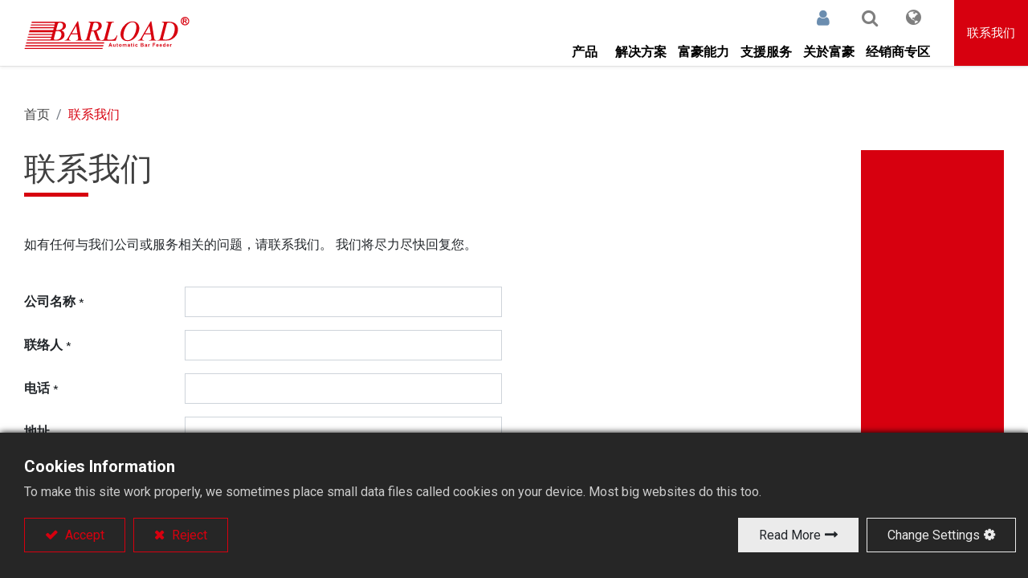

--- FILE ---
content_type: text/html; charset=utf-8
request_url: https://www.barload.com/zh_CN/contactus
body_size: 10740
content:
<!DOCTYPE html><html lang="zh-CN" data-website-id="1" data-main-object="website.page(9,)" data-oe-company-name="富豪机电股份有限公司" data-add2cart-redirect="1" data-download-file-require-form="0">
        <head>
                <meta charset="utf-8">
                <meta http-equiv="X-UA-Compatible" content="IE=edge,chrome=1">
        	<meta name="viewport" content="width=device-width, initial-scale=1, user-scalable=no">
            <meta name="viewport" content="width=device-width, initial-scale=1">
                    <script>
                        dataLayer = [{}];
                    </script>
                    <!-- Google Tag Manager -->
                    <script id="tagmanager_code">
                        (function(w,d,s,l,i){try{w[l]=w[l]||[];w[l].push({'gtm.start':
                        new Date().getTime(),event:'gtm.js'});var f=d.getElementsByTagName(s)[0],
                        j=d.createElement(s),dl=l!='dataLayer'?'&l='+l:'';j.async=true;j.src=
                        'https://www.googletagmanager.com/gtm.js?id='+i+dl;f.parentNode.insertBefore(j,f);
                        }catch(e){}})(window,document,'script','dataLayer','GTM-MFMF2T63');
                    </script>
                    <!-- End Google Tag Manager -->
            <meta name="generator" content="GTMC">
            <meta name="thumbnail" content="https://www.barload.com/web/image/website/1/logo?unique=3250004">
                        <meta property="og:type" content="website">
                        <meta property="og:title" content="Contact Us | 富豪机电股份有限公司">
                        <meta property="og:site_name" content="富豪机电股份有限公司">
                        <meta property="og:url" content="https://www.barload.com/zh_CN/contactus">
                        <meta property="og:image" content="https://www.barload.com/web/image/website/1/logo?unique=3250004">
                    <meta name="twitter:card" content="summary_large_image">
                    <meta name="twitter:title" content="Contact Us | 富豪机电股份有限公司">
                    <meta name="twitter:image" content="https://www.barload.com/web/image/website/1/logo?unique=3250004">
                <link rel="alternate" hreflang="zh-cn" href="https://www.barload.com/zh_CN/contactus">
                <link rel="alternate" hreflang="zh-tw" href="https://www.barload.com/zh_TW/contactus">
                <link rel="alternate" hreflang="en" href="https://www.barload.com/contactus">
                <link rel="alternate" hreflang="x-default" href="https://www.barload.com/contactus">
        <link rel="canonical" href="https://www.barload.com/zh_CN/contactus">
        <link rel="preconnect" href="https://fonts.gstatic.com/" crossorigin="">
                <title>联系我们 | 富豪机电股份有限公司</title>
        <link type="image/x-icon" rel="shortcut icon" href="/web/image/website/1/favicon?unique=8ea8be2">
        <script id="web.layout.odooscript" type="text/javascript">
                    var odoo = {
                        csrf_token: "797e6e3f5ea90d7073ed236699ea94e2b542a813o1799889288",
                        debug: "",
                    };
                </script>
            <script type="text/javascript">
                odoo.__session_info__ = {"is_admin": false, "is_system": false, "is_website_user": true, "user_id": false, "is_frontend": true, "profile_session": null, "profile_collectors": null, "profile_params": null, "show_effect": "True", "translationURL": "/website/translations", "cache_hashes": {"translations": "462e90c5a55052a0dbcc94d30bf87322bab67999"}, "recaptcha_public_key": "6LfY7KApAAAAANk3yoydvkS0yz57JAO6cnyDp_UL", "lang_url_code": "zh_CN", "geoip_country_code": null};
                if (!/(^|;\s)tz=/.test(document.cookie)) {
                    const userTZ = Intl.DateTimeFormat().resolvedOptions().timeZone;
                    document.cookie = `tz=${userTZ}; path=/`;
                }
            </script>
            <script defer type="text/javascript" src="/web/assets/3265-1d12fa5/1/web.assets_common_minimal.min.js" data-asset-bundle="web.assets_common_minimal" data-asset-version="1d12fa5"></script>
            <script defer type="text/javascript" src="/web/assets/3266-b06d481/1/web.assets_frontend_minimal.min.js" data-asset-bundle="web.assets_frontend_minimal" data-asset-version="b06d481"></script>
            <script defer type="text/javascript" data-src="/web/assets/4366-6e9570d/1/web.assets_common_lazy.min.js" data-asset-bundle="web.assets_common_lazy" data-asset-version="6e9570d"></script>
            <script defer type="text/javascript" data-src="/web/assets/6784-b6f7ac3/1/web.assets_frontend_lazy.min.js" data-asset-bundle="web.assets_frontend_lazy" data-asset-version="b6f7ac3"></script>
            <link rel="manifest" id="shmanifiest" href="/manifest.json/1">
            <link rel="apple-touch-icon" id="iphone_shmanifiest" sizes="200x200" href="/iphone.json/1">
            <link rel="preload" href="/web/static/lib/fontawesome/fonts/fontawesome-webfont.woff2?v=4.7.0" as="font" crossorigin="">
            <link type="text/css" rel="stylesheet" href="/web/assets/4393-53f46cd/1/web.assets_common.min.css" data-asset-bundle="web.assets_common" data-asset-version="53f46cd">
            <link type="text/css" rel="stylesheet" href="/web/assets/6785-fb335cc/1/web.assets_frontend.min.css" data-asset-bundle="web.assets_frontend" data-asset-version="fb335cc">
            <meta name="google-site-verification" content="VLDZfuLXshL24_rfpzJK_f5hr2DRqd07478ThQuWLfs">
<meta name="yandex-verification" content="d5ae071528c8f419">
<meta name="naver-site-verification" content="fa243640a7433f98c9f785b7b42a98170027cceb">
<meta name="msvalidate.01" content="A4B0510EB1646757B193F4AC8223858F">
        </head>
            <body class="">
        <script type="application/ld+json">{
            "@context": "http://schema.org",
            "@type": "BreadcrumbList",
            "itemListElement": [{
                    "@type": "ListItem",
                    "position": "1",
                    "item": {
                        "@id":"https://www.barload.com/zh_CN/",
                        "name": "首页"
                    }
                },{
                    "@type": "ListItem",
                    "position": "2",
                    "item": {
                        "@id":"https://www.barload.com/zh_CN/contactus",
                        "name": "联系我们"
                    }
                }]
            }</script><div id="wrapwrap" class="   ">
    <header id="top" data-anchor="true" data-name="Header" class="  o_header_standard o_hoverable_dropdown">
    <nav data-name="Navbar" class="navbar navbar-expand-lg navbar-light o_colored_level o_cc shadow-sm">
            <div id="top_menu_container" class="container justify-content-start justify-content-lg-between">
    <a href="/zh_CN/" class="navbar-brand logo mr-4">
            <span role="img" aria-label="Logo of 富豪机电股份有限公司" title="富豪机电股份有限公司"><img src="/web/image/website/1/logo/%E5%AF%8C%E8%B1%AA%E6%9C%BA%E7%94%B5%E8%82%A1%E4%BB%BD%E6%9C%89%E9%99%90%E5%85%AC%E5%8F%B8?unique=8ea8be2" class="img img-fluid" alt="富豪机电股份有限公司" loading="lazy"></span>
        </a>
                <div id="top_menu_collapse" class="collapse navbar-collapse order-last order-lg-0">
        <div class="o_offcanvas_menu_backdrop" data-toggle="collapse" data-target="#top_menu_collapse" aria-label="切换导航"></div>
    <ul id="top_menu" role="menu" class="nav navbar-nav o_menu_loading ml-auto">
        <li class="o_offcanvas_menu_toggler order-first navbar-toggler text-right border-0 o_not_editable">
            <a href="#top_menu_collapse" class="nav-link px-3" data-toggle="collapse">
                <span class="fa-2x">×</span>
            </a>
        </li>
            <li class="nav-item dropdown  ">
                    <a class="nav-link pr-0 d-inline-block" href="/zh_CN/shop">
                        <span>产品</span>
                    </a>
                    <a data-toggle="dropdown" href="javascript:void(0)" class="nav-link dropdown-toggle d-inline-block pl-0 ">
                        <span></span>
                    </a>
                <ul class="dropdown-menu" role="menu">
            <li class="">
                <a role="menuitem" href="/zh_CN/shop/category/long-bar-feeder-4" class="dropdown-item ">
                    <span>长棒材送料机</span>
                </a>
            </li>
            <li class="">
                <a role="menuitem" href="/zh_CN/shop/category/short-bar-feeder-5" class="dropdown-item ">
                    <span>短棒材送料机</span>
                </a>
            </li>
            <li class="">
                <a role="menuitem" href="/zh_CN/shop/category/bar-feeder-accessories-6" class="dropdown-item ">
                    <span>棒材送料机配件</span>
                </a>
            </li>
            <li class="">
                <a role="menuitem" href="/zh_CN/shop/category/gantry-loader-7" class="dropdown-item ">
                    <span>门型机械手</span>
                </a>
            </li>
                </ul>
            </li>
            <li class="nav-item dropdown  ">
                    <a data-toggle="dropdown" href="javascript:void(0)" class="nav-link dropdown-toggle ">
                        <span>解决方案</span>
                    </a>                
                <ul class="dropdown-menu" role="menu">
            <li class="">
                <a role="menuitem" href="/zh_CN/turnkey-solutions" class="dropdown-item ">
                    <span>整厂解决方案</span>
                </a>
            </li>
            <li class="">
                <a role="menuitem" href="/zh_CN/applications" class="dropdown-item ">
                    <span>应用产业</span>
                </a>
            </li>
                </ul>
            </li>
            <li class="nav-item dropdown  ">
                    <a data-toggle="dropdown" href="javascript:void(0)" class="nav-link dropdown-toggle ">
                        <span>富豪能力</span>
                    </a>                
                <ul class="dropdown-menu" role="menu">
            <li class="">
                <a role="menuitem" href="/zh_CN/case-studies" class="dropdown-item ">
                    <span>實際案例</span>
                </a>
            </li>
                </ul>
            </li>
            <li class="nav-item dropdown  ">
                    <a data-toggle="dropdown" href="javascript:void(0)" class="nav-link dropdown-toggle ">
                        <span>支援服务</span>
                    </a>                
                <ul class="dropdown-menu" role="menu">
            <li class="">
                <a role="menuitem" href="/zh_CN/faq" class="dropdown-item ">
                    <span>常见问题</span>
                </a>
            </li>
            <li class="">
                <a role="menuitem" href="/zh_CN/catalogs" class="dropdown-item ">
                    <span>电子型录</span>
                </a>
            </li>
            <li class="">
                <a role="menuitem" href="/zh_CN/video" class="dropdown-item ">
                    <span>影片中心</span>
                </a>
            </li>
            <li class="">
                <a role="menuitem" href="/zh_CN/blog/news-2" class="dropdown-item ">
                    <span>最新消息</span>
                </a>
            </li>
                </ul>
            </li>
            <li class="nav-item dropdown  ">
                    <a data-toggle="dropdown" href="javascript:void(0)" class="nav-link dropdown-toggle ">
                        <span>关於富豪</span>
                    </a>                
                <ul class="dropdown-menu" role="menu">
            <li class="">
                <a role="menuitem" href="/zh_CN/company-profile" class="dropdown-item ">
                    <span>公司简介</span>
                </a>
            </li>
            <li class="">
                <a role="menuitem" href="/zh_CN/certifications" class="dropdown-item ">
                    <span>证书</span>
                </a>
            </li>
                </ul>
            </li>
            <li class="nav-item dropdown  ">
                    <a data-toggle="dropdown" href="javascript:void(0)" class="nav-link dropdown-toggle ">
                        <span>经销商专区</span>
                    </a>                
                <ul class="dropdown-menu" role="menu">
            <li class="">
                <a role="menuitem" href="/zh_CN/dealer-area" class="dropdown-item ">
                    <span>经销商专区</span>
                </a>
            </li>
                </ul>
            </li>
		<li class="nav-item mx-lg-3 divider d-none"> 
            <li class="nav-item ml-lg-auto o_portal_header_sign_in o_no_autohide_item">
                <a href="/web/login" class="nav-link font-weight-bold">登录</a>
            </li>
    <li class="addon_nav_searchbar dropdown  nav-item o_no_autohide_item">
      <a href="#" role="button" data-toggle="dropdown" aria-expanded="true" class="dropdown-toggle nav-link">
        <i class="fa fa-1x fa-search"></i>
      </a>
      <div role="menu" class="dropdown-menu px-2 ">
    <form method="get" data-snippet="s_searchbar_input" class="o_searchbar_form o_wait_lazy_js s_searchbar_input " action="/zh_CN/website/search">
            <div role="search" class="input-group ">
        <input type="search" name="search" class="search-query form-control oe_search_box None" placeholder="搜索..." data-search-type="all" data-limit="0" data-display-image="false" data-display-description="false" data-display-extra-link="false" data-display-detail="false" data-order-by="name asc">
        <div class="input-group-append">
            <button type="submit" aria-label="搜索" title="搜索" class="btn oe_search_button btn-primary"><i class="fa fa-search"></i></button>
        </div>
    </div>
            <input name="order" type="hidden" class="o_search_order_by" value="name asc">
        </form>
      </div>
    </li>
        <li class="o_offcanvas_logo_container order-last navbar-toggler py-4 order-1 mt-auto text-center border-0">
            <a href="/zh_CN/" class="o_offcanvas_logo logo">
            <span role="img" aria-label="Logo of 富豪机电股份有限公司" title="富豪机电股份有限公司"><img src="/web/image/website/1/logo/%E5%AF%8C%E8%B1%AA%E6%9C%BA%E7%94%B5%E8%82%A1%E4%BB%BD%E6%9C%89%E9%99%90%E5%85%AC%E5%8F%B8?unique=8ea8be2" class="img img-fluid" style="max-width: 200px" alt="富豪机电股份有限公司" loading="lazy"></span>
        </a>
    </li>
    </ul>
        <div class="js_language_selector my-auto ml-lg-2 dropdown">
            <button type="button" data-toggle="dropdown" aria-haspopup="true" aria-expanded="true" class="btn btn-sm btn-outline-secondary border-0 dropdown-toggle ">
    <img class="o_lang_flag" src="/base/static/img/country_flags/cn.png?height=25" loading="lazy">
    <span class="align-middle"> 简体中文</span>
            </button>
            <div role="menu" class="dropdown-menu ">
                    <a href="/zh_CN/contactus" class="dropdown-item js_change_lang active" data-url_code="zh_CN">
    <img class="o_lang_flag" src="/base/static/img/country_flags/cn.png?height=25" loading="lazy">
    <span> 简体中文</span>
                    </a>
                    <a href="/zh_TW/contactus" class="dropdown-item js_change_lang " data-url_code="zh_TW">
    <img class="o_lang_flag" src="/base/static/img/country_flags/tw.png?height=25" loading="lazy">
    <span> 繁體中文</span>
                    </a>
                    <a href="/contactus" class="dropdown-item js_change_lang " data-url_code="en">
    <img class="o_lang_flag" src="/base/static/img/country_flags/us.png?height=25" loading="lazy">
    <span>English (US)</span>
                    </a>
            </div>
        </div>
                </div>
            <div id="navbar_subnav" class="d-flex flex-row d-none">
                <ul class="nav navbar-nav">
		<li class="nav-item d-none divider d-none"> 
            <li class="nav-item d-none o_portal_header_sign_in o_no_autohide_item">
                <a href="/web/login" class="nav-link font-weight-bold">登录</a>
            </li>
    <li class="addon_nav_searchbar dropdown  nav-item d-none o_no_autohide_item">
      <a href="#" role="button" data-toggle="dropdown" aria-expanded="true" class="dropdown-toggle nav-link">
        <i class="fa fa-1x fa-search"></i>
      </a>
      <div role="menu" class="dropdown-menu px-2 ">
    <form method="get" data-snippet="s_searchbar_input" class="o_searchbar_form o_wait_lazy_js s_searchbar_input " action="/zh_CN/website/search">
            <div role="search" class="input-group ">
        <input type="search" name="search" class="search-query form-control oe_search_box None" placeholder="搜索..." data-search-type="all" data-limit="0" data-display-image="false" data-display-description="false" data-display-extra-link="false" data-display-detail="false" data-order-by="name asc">
        <div class="input-group-append">
            <button type="submit" aria-label="搜索" title="搜索" class="btn oe_search_button btn-primary"><i class="fa fa-search"></i></button>
        </div>
    </div>
            <input name="order" type="hidden" class="o_search_order_by" value="name asc">
        </form>
      </div>
    </li>
                </ul>
        <div class="js_language_selector my-auto d-none dropdown">
            <button type="button" data-toggle="dropdown" aria-haspopup="true" aria-expanded="true" class="btn btn-sm btn-outline-secondary border-0 dropdown-toggle ">
    <img class="o_lang_flag" src="/base/static/img/country_flags/cn.png?height=25" loading="lazy">
    <span class="align-middle"> 简体中文</span>
            </button>
            <div role="menu" class="dropdown-menu ">
                    <a href="/zh_CN/contactus" class="dropdown-item js_change_lang active" data-url_code="zh_CN">
    <img class="o_lang_flag" src="/base/static/img/country_flags/cn.png?height=25" loading="lazy">
    <span> 简体中文</span>
                    </a>
                    <a href="/zh_TW/contactus" class="dropdown-item js_change_lang " data-url_code="zh_TW">
    <img class="o_lang_flag" src="/base/static/img/country_flags/tw.png?height=25" loading="lazy">
    <span> 繁體中文</span>
                    </a>
                    <a href="/contactus" class="dropdown-item js_change_lang " data-url_code="en">
    <img class="o_lang_flag" src="/base/static/img/country_flags/us.png?height=25" loading="lazy">
    <span>English (US)</span>
                    </a>
            </div>
        </div>
            </div>          
    <div class="oe_structure oe_structure_solo ml-lg-4">
      <section class="s_text_block o_colored_level" data-snippet="s_text_block" data-name="Text" style="background-image: none;">
        <div class="container" data-original-title="" title="" aria-describedby="tooltip808619">
          <a href="/zh_CN/contactus" class="btn btn-lg btn-outline-primary btn_cta" data-original-title="" title="" aria-describedby="popover641487">联系我们</a>
        </div>
      </section>
    </div>
    <button type="button" data-toggle="collapse" data-target="#top_menu_collapse" class="navbar-toggler ml-auto">
        <span class="navbar-toggler-icon o_not_editable"></span>
    </button>
            </div>
    </nav>
                <script type="text/javascript" src="/gdpr_cookie_notice/static/src/js/tk-gdpr.min.js"></script>
        </header>
                <main>
    <span class="hidden" data-for="contactus_form" data-values="{'email_to': 'gtwebga@gtmc.com.tw', 'name': '', 'phone': '', 'email_from': '', 'company': '', 'subject': ''}"></span>
    <div id="wrap" class="oe_structure oe_empty">
      <section class="s_text_block o_colored_level pb0 pt0" data-name="Text" data-snippet="s_text_block" style="background-image: none;">
        <div class="s_allow_columns container">
          <p>
            <span style="font-size: 8px;">​</span>
          </p>
          <div class="s_breadcrumb d-flex" data-name="Breadcrumb" data-snippet="s_breadcrumb" data-tmp="addon_gtmc_website.s_breadcrumb_templates_short" is-render-title="true">
            <ol class="bm-tpl-holder py-0 px-0 breadcrumb my-2 bg-transparent">
              <li class="breadcrumb-item o_not_editable">
                <a class="o_default_snippet_text" href="/zh_CN/">首页</a>
              </li>
              <li class="breadcrumb-item active current-page">联系我们</li>
            </ol>
          </div>
        </div>
      </section>
      <section aria-describedby="tooltip155569" class="s_text_block o_colored_level icb-contact-4 pb88 pt24" data-name="Text" data-original-title="" data-snippet="s_text_block" style="background-image: none;" title="">
        <div class="s_allow_columns container">
          <div class="row">
            <div class="o_colored_level col-lg-6">
              <div class="s_text" data-name="Text" data-snippet="s_text">
                <h1><a></a>联系我们</h1>
                <p>
                  <br>
                </p>
                <p>如有任何与我们公司或服务相关的问题，请联系我们。 我们将尽力尽快回复您。 </p>
              </div>
              <section class="s_website_form pt16 pb16" data-vcss="001" data-snippet="s_website_form" data-name="Form">
                <div class="container">
                  <form action="/website/form/" method="post" enctype="multipart/form-data" class="o_mark_required" data-mark="*" data-pre-fill="true" data-privacy-checkbox="use" data-success-mode="redirect" data-success-page="/contactus-thank-you" data-model_name="mail.mail">
                    <div class="s_website_form_rows row s_col_no_bgcolor">
                      <div data-visibility-condition="" data-visibility-between="" class="form-group s_website_form_field col-12 s_website_form_custom s_website_form_required" data-type="char" data-name="Field">
                        <div class="row s_col_no_resize s_col_no_bgcolor">
                          <label class="col-form-label col-sm-auto s_website_form_label" style="width: 200px" for="o7z340ksl4jq">
                            <span class="s_website_form_label_content">公司名称</span>
                            <span class="s_website_form_mark"> *</span>
                          </label>
                          <div class="col-sm">
                            <input type="text" class="form-control s_website_form_input" name="Company Name" required="1" placeholder="" id="o7z340ksl4jq" data-fill-with="name">
                          </div>
                        </div>
                      </div>
                      <div data-visibility-condition="" data-visibility-between="" class="form-group s_website_form_field col-12 s_website_form_custom s_website_form_required" data-type="char" data-name="Field">
                        <div class="row s_col_no_resize s_col_no_bgcolor">
                          <label class="col-form-label col-sm-auto s_website_form_label " style="width: 200px" for="o8t923uvph94">
                            <span class="s_website_form_label_content">联络人</span>
                            <span class="s_website_form_mark"> *</span>
                          </label>
                          <div class="col-sm">
                            <input type="text" class="form-control s_website_form_input" name="Name" required="1" value="" placeholder="" id="o8t923uvph94" data-fill-with="commercial_company_name">
                          </div>
                        </div>
                      </div>
                      <div data-visibility-condition="" data-visibility-between="" class="form-group s_website_form_field col-12 s_website_form_custom s_website_form_required" data-type="tel" data-name="Field">
                        <div class="row s_col_no_resize s_col_no_bgcolor">
                          <label class="col-form-label col-sm-auto s_website_form_label " style="width: 200px" for="ok43np0tjqlh">
                            <span class="s_website_form_label_content">电话</span>
                            <span class="s_website_form_mark">   *</span>
                          </label>
                          <div class="col-sm">
                            <input type="tel" class="form-control s_website_form_input" name="TEL" required="1" value="" placeholder="" id="ok43np0tjqlh" data-fill-with="phone">
                          </div>
                        </div>
                      </div>
                      <div data-visibility-condition="" data-visibility-between="" class="form-group s_website_form_field col-12 s_website_form_custom" data-type="char" data-name="Field">
                        <div class="row s_col_no_resize s_col_no_bgcolor">
                          <label class="col-form-label col-sm-auto s_website_form_label " style="width: 200px" for="onczjymt0xj">
                            <span class="s_website_form_label_content">地址</span>
                          </label>
                          <div class="col-sm">
                            <input type="text" class="form-control s_website_form_input" name="Address" value="" placeholder="" id="onczjymt0xj" data-fill-with="undefined">
                          </div>
                        </div>
                      </div>
                      <div data-visibility-condition="" data-visibility-between="" class="form-group s_website_form_field col-12 s_website_form_custom" data-type="char" data-name="Field">
                        <div class="row s_col_no_resize s_col_no_bgcolor">
                          <label class="col-form-label col-sm-auto s_website_form_label " style="width: 200px" for="o8g1o5ooybp7">
                            <span class="s_website_form_label_content">传真</span>
                          </label>
                          <div class="col-sm">
                            <input type="text" class="form-control s_website_form_input" name="Fax" value="" placeholder="" id="o8g1o5ooybp7" data-fill-with="undefined">
                          </div>
                        </div>
                      </div>
                      <div class="form-group s_website_form_field col-12 s_website_form_custom s_website_form_required" data-type="email" data-name="Field" data-visibility-condition="" data-visibility-between="">
                        <div class="row s_col_no_resize s_col_no_bgcolor">
                          <label class="col-form-label col-sm-auto s_website_form_label " style="width: 200px" for="oxmejuuqabj">
                            <span class="s_website_form_label_content">信箱 </span>
                              <span class="s_website_form_mark"> *</span>
                          </label>
                          <div class="col-sm">
                            <input type="email" class="form-control s_website_form_input" name="Email" required="1" data-fill-with="email" id="oxmejuuqabj">
                          </div>
                        </div>
                      </div>
                      <div data-visibility-condition="" data-visibility-between="" class="form-group s_website_form_field col-12 s_website_form_custom s_website_form_required" data-type="text" data-name="Field">
                        <div class="row s_col_no_resize s_col_no_bgcolor">
                          <label class="col-form-label col-sm-auto s_website_form_label " style="width: 200px" for="oqgfjrppqulf">
                            <span class="s_website_form_label_content">需求</span>
                            <span class="s_website_form_mark"> *</span>
                          </label>
                          <div class="col-sm">
                            <textarea class="form-control s_website_form_input" name="Other request" required="1" placeholder="" id="oqgfjrppqulf" rows="3"></textarea>
                          </div>
                        </div>
                      </div>
                      <div class="form-group privacy-checkbox col-12">
                        <div class="checkbox form-check">
                          <div class="pretty-checkbox radius-style">
                            <input class="form-check-input" type="checkbox" name="privacy" id="contact_privacy" value="I am aware of privacy policy and agree to the regulations on the collection and use of personal data" required="required">
                            <label class="form-check-label" for="contact_privacy">
                              <span class="title">I am aware of <a href="/zh_CN/privacy" target="_blank">privacy policy</a> and agree to the regulations on the collection and use of personal data</span>
                            </label>
                          </div>
                        </div>
                      </div>
                      <div class="col-12 s_website_form_recaptcha" data-name="Recaptcha Legal">
                        <div style="width: 200px" class="s_website_form_label"></div>
                        <div class="col-sm">
                          <small class="o_recaptcha_legal_terms">
            Protected by reCAPTCHA,
            <a href="https://policies.google.com/privacy" target="_blank">privacy policy</a>
            &amp;
            <a href="https://policies.google.com/terms" target="_blank">terms of service</a>
            apply.
        </small>
                        </div>
                      </div>
                      <div class="form-group s_website_form_field col-12    s_website_form_dnone" data-name="Field">
                        <div class="row s_col_no_resize s_col_no_bgcolor">
                          <label class="col-form-label col-sm-auto s_website_form_label " style="width: 200px">
                            <span class="s_website_form_label_content"></span>
                          </label>
                          <div class="col-sm">
                            <input type="hidden" class="form-control s_website_form_input" name="subject" value="聯絡我們">
                          </div>
                        </div>
                      </div>
                      <div class="form-group s_website_form_field col-12    s_website_form_dnone" data-name="Field">
                        <div class="row s_col_no_resize s_col_no_bgcolor">
                          <label class="col-form-label col-sm-auto s_website_form_label " style="width: 200px">
                            <span class="s_website_form_label_content"></span>
                          </label>
                          <div class="col-sm">
                            <input type="hidden" class="form-control s_website_form_input" name="email_to" value="info@barload.com.tw"><input type="hidden" value="aa9ae7d1ef40caed5250a82b914a9eca2d243bc3c97a7da3470552ccd0b6777f" class="form-control s_website_form_input s_website_form_custom" name="website_form_signature">
                            <div class="s_website_form_field_description small form-text text-muted">
            單獨的電子郵件地址用逗號區分.
        </div>
                          </div>
                        </div>
                      </div>
                      <div class="form-group col-12 s_website_form_submit" data-name="Submit Button">
                        <div style="width: 200px;" class="s_website_form_label"></div>
                        <a href="#" role="button" class="btn btn-primary btn-lg s_website_form_send o_default_snippet_text">提交</a>
                        <span id="s_website_form_result"></span>
                      </div>
                    </div>
                  </form>
                </div>
              </section>
            </div>
            <div class="o_colored_level col-lg-6">
              <section class="s_map" data-map-address="Taiwan" data-map-type="m" data-map-zoom="12" data-name="Map" data-snippet="s_map">
                <div class="map_container o_not_editable">
                  <div class="css_non_editable_mode_hidden">
                    <div class="missing_option_warning alert alert-info rounded-0 fade show d-none d-print-none o_default_snippet_text">
                    An address must be specified for a map to be embedded
                </div>
                  </div>
                  <iframe class="s_map_embedded o_not_editable" data-ruffle-polyfilled="" frameborder="0" height="100%" marginheight="0" marginwidth="0" scrolling="no" src="https://www.google.com/maps/embed?pb=!1m18!1m12!1m3!1d3643.33092921774!2d120.61352027593422!3d24.054648177026934!2m3!1f0!2f0!3f0!3m2!1i1024!2i768!4f13.1!3m3!1m2!1s0x3469394837e3792f%3A0x38c99214ef357a7b!2z5a-M6LGq5qmf6Zu7KOS4ieW7oCk!5e0!3m2!1szh-TW!2stw!4v1710896199053!5m2!1szh-TW!2stw" width="100%"></iframe>
                  <div class="s_map_color_filter"></div>
                </div>
              </section>
            </div>
          </div>
        </div>
      </section>
    </div>
                </main>
                <footer id="bottom" data-anchor="true" data-name="Footer" class="o_footer o_colored_level o_cc ">
                    <div id="footer" class="oe_structure oe_structure_solo">
      <section class="s_text_block pt48 pb16" data-name="Text" data-snippet="s_text_block" style="background-image: none; font-size: 14px;" data-original-title="" title="" aria-describedby="tooltip552270">
        <div class="container" data-original-title="" title="" aria-describedby="tooltip270606">
          <div class="row">
            <div class="col-6 col-sm-4 col-md-2 pb16 o_colored_level">
              <h5>
                <a href="/zh_CN/shop">产品</a>
              </h5>
              <ul class="list-unstyled">
                <li class="list-item py-1" data-original-title="" title="" aria-describedby="tooltip354807">
                  <a href="/zh_CN/shop/category/long-bar-feeder-4" data-original-title="" title="">长棒材送料机</a>
                </li>
                <li class="list-item py-1">
                  <a href="/zh_CN/shop/category/short-bar-feeder-5" data-original-title="" title="">短棒材送料机</a>
                </li>
                <li class="list-item py-1">
                  <a href="/zh_CN/shop/category/bar-feeder-accessories-6" data-original-title="" title="">棒材送料机配件</a>
                </li>
                <li class="list-item py-1">
                  <a href="/zh_CN/shop/category/gantry-loader-7" data-original-title="" title="">门型机械手</a>
                </li>
              </ul>
            </div>
            <div class="col-6 col-sm-4 col-md-2 pb16 o_colored_level">
              <h5 data-original-title="" title="" aria-describedby="tooltip708520">解决方案</h5>
              <ul class="list-unstyled">
                <li class="py-1">
                  <a href="/zh_CN/turnkey-solutions" data-original-title="" title="">整廠解決方案</a>
                </li>
                <li class="py-1">
                  <a href="/zh_CN/applications" data-original-title="" title="">应用产业</a>
                </li>
              </ul>
            </div>
            <div class="col-6 col-sm-4 col-md-2 pb16 o_colored_level">
              <h5>富豪能力</h5>
              <ul class="list-unstyled">
                <li class="py-1">
                  <a href="#" data-original-title="" title="">制程</a>
                </li>
                <li class="py-1">
                  <a href="#">研发设计</a>
                </li>
                <li class="py-1">
                  <a href="#">核心技术</a>
                </li>
                <li class="py-1">
                  <a href="#">品质管理</a>
                </li>
                <li class="py-1">
                  <a href="/zh_CN/case-studies" data-original-title="" title="">案例研究</a>
                </li>
              </ul>
            </div>
            <div class="col-6 col-sm-4 col-md-2 pb16 o_colored_level">
              <h5>支援服务</h5>
              <ul class="list-unstyled">
                <li class="py-1">
                  <a href="/zh_CN/faq" data-original-title="" title="">常见问题</a>
                </li>
                <li class="py-1">
                  <a href="/zh_CN/catalogs" data-original-title="" title="">电子型录</a>
                </li>
                <li class="py-1">
                  <a href="/zh_CN/video" data-original-title="" title="">影片中心</a>
                </li>
                <li class="py-1">
                  <a href="/zh_CN/blog/news-2" data-original-title="" title="">最新消息</a>
                </li>
              </ul>
            </div>
            <div class="col-6 col-sm-4 col-md-2 pb16 o_colored_level" data-original-title="" title="" aria-describedby="tooltip235682">
              <h5>关於富豪</h5>
              <ul class="list-unstyled">
                <li class="py-1">
                  <a href="/zh_CN/company-profile" data-original-title="" title="">公司简介</a>
                </li>
                <li class="py-1">
                  <a href="#" data-original-title="" title="">获奖纪录</a>
                </li>
                <li class="py-1">
                  <a href="/zh_CN/certifications" data-original-title="" title="">认证</a>
                </li>
                <li class="py-1">
                  <a href="#">企业永续发展</a>
                </li>
              </ul>
            </div>
            <div class="col-6 col-sm-4 col-md-2 pb16 o_colored_level" data-original-title="" title="" aria-describedby="tooltip166220">
              <h5 data-original-title="" title="" aria-describedby="tooltip452994">
                <a href="/zh_CN/dealer-area">经销商专区</a>
              </h5>
              <ul class="list-unstyled">
                <li class="py-1">
                  <a href="/zh_CN/dealer-area" data-original-title="" title="">经销商专区</a>
                </li>
                <li class="py-1">
                  <a href="/zh_CN/dealer-area" data-original-title="" title="">诚徵经销商</a>
                </li>
              </ul>
            </div>
          </div>
        </div>
      </section>
    </div>
    <div id="o_footer_scrolltop_wrapper" class="container h-0 d-flex align-items-center justify-content-end">
      <a id="o_footer_scrolltop" role="button" href="#top" title="滾動到頂部" class="btn btn-primary rounded-circle d-flex align-items-center justify-content-center">
        <span class="fa fa-1x fa-chevron-up"></span>
      </a>
    </div>
  <div class="o_footer_copyright o_colored_level o_cc" data-name="Copyright">
                        <div class="container py-3">
                            <div class="row">
                                <div class="col-sm text-center text-sm-left text-muted">
                                    <span class="o_footer_copyright_name mr-2">Copyright © BARLOAD MACHINE CO., LTD.</span>
            <div id="ct-ultimate-gdpr-cookie-open">Privacy setting</div>
  </div>
                                </div>
            <div class="oe_structure oe_structure_solo" id="oe_structure_copyright_1">
      <section data-snippet="s_vertical_layout" class="s_vertical_layout o_colored_level pt0 pb0 s_custom_footercom" data-name="Vertical Layout" style="background-image: none;" data-custom-name="footer_com">
        <div class="container-fluid">
          <div data-editor-message="DROP BUILDING BLOCKS HERE" class="oe_structure oe_structure_not_nest oe_empty">
            <section class="s_text_block o_colored_level pt0 pb0" data-snippet="s_text_block" data-name="Text" style="background-image: none;">
              <div class="s_allow_columns container">
                <div class="s_text" data-snippet="s_text" data-name="Text">
                  <p class="o_default_snippet_text">
                    <img class="img-fluid o_we_custom_image" src="/web/image/1358-10300739/logo-w.svg" alt="" data-original-id="1358" data-original-src="/web/image/1358-10300739/logo-w.svg" data-mimetype="image/svg+xml" data-original-title="" title="" aria-describedby="tooltip142860" loading="lazy">
                    <br>
                  </p>
                </div>
                <div class="s_text" data-snippet="s_text" data-name="Text">
                  <h6>台湾</h6>
                  <h5>富豪机电股份有限公司</h5>
                  <p data-original-title="" title="" aria-describedby="tooltip862084"><a href="https://maps.app.goo.gl/GkRxDjdVgSC8rikp9" target="_blank" data-original-title="" title="" aria-describedby="popover436872">台湾 50080 彰化市石牌里维新路138号</a><br>电话: +886-4-7384895<br>传真: +886-4-7320282<br>信箱: <a href="mailto:info@barload.com.tw">info@barload.com.tw</a><br><a href="//www.barload.com">http://www.barload.com</a><br></p>
                </div>
                <div class="s_text" data-snippet="s_text" data-name="Text">
                  <h6>华东工厂</h6>
                  <h5>昆山巴洛德机器人有限公司</h5>
                  <p>江苏省昆山市玉山镇勤昆路66号2号房<br>电话: 0512-36688366<br>传真:0512-36685958</p>
                </div>
                <div class="s_text" data-snippet="s_text" data-name="Text">
                  <h6>韩国</h6>
                  <h6></h6>
                  <h5>BUHO MACHINE CO., LTD. KOREA BRANCH</h5>
                  <p>(GURAE-RI) 120, BONGSU-DAERO 1825BEON-GIL, GIMPO-SI,GYEONGGI-DO, KOREA #10045<br>电话: +82-31-986-5915<br></p>
                </div>
                <div class="s_text" data-snippet="s_text" data-name="Text">
                  <p data-original-title="" title="" aria-describedby="tooltip811867"></p>
                  <h6>泰国</h6>
                  <h5>PLAN B ENGINEERING LIMITED</h5>
                  <p>64/22 CHANGWATTANA RD., M.3 TUNGSONGHONG LAKSI BANGKOK THAILAND10210<br>Attn.: MR. KAEW NOICHAN<br>电话: (66) 2- 5735351    MOBIEL PHONE: (66) 86-888-4013<br></p>
                </div>
                <div class="s_text" data-snippet="s_text" data-name="Text">
                  <h6>马来西亚</h6>
                  <h5>BARLOAD SOLUTIONS SDN. BHD.</h5>
                  <p>NO: 14, JALAN UTAMA 2/14, TAMAN PERINDUSTRIAN PUCHONG UTAMA, 47100 PUCHONG, SELANGOR. MALAYSIA<br>电话:603-8061 3371    ATTN.:MR. LIM</p>
                </div>
                <div class="s_text" data-snippet="s_text" data-name="Text">
                  <h6>美国</h6>
                  <h5>MD TOOLING </h5>
                  <p>10139 BERGIN RD. HOWELL, MI 48843<br>电话: 810-632-4446<br>传真: 810-632-4467</p>
                </div>
                <div class="s_text" data-snippet="s_text" data-name="Text">
                  <h6>欧洲</h6>
                  <h5>BARLOAD Europe AG (Mr. Sedat Yurtsever)</h5>
                  <p>Sumpfstrasse 32 CH – 6312 Steinhausen<br>电话:+41 79 200 04 75</p>
                </div>
                <div class="s_text" data-snippet="s_text" data-name="Text">
                  <h6>澳洲</h6>
                  <h5>BARLOAD Australia</h5>
                  <p>Unit 6/12 Eddie Rd MINCHINBURY, NSW 2770<br>Mobile: +61 1300 051 073<br>电话: +61 (0) 402 483 067<br>信箱: <a href="mailto:mark@barloadaustralia.com.au">mark@barloadaustralia.com.au</a><br>网站: <a href="//www.barloadaustralia.com.au" target="_blank">www.barloadaustralia.com.au</a>
                    </p>
                </div>
              </div>
            </section>
          </div>
        </div>
      </section>
    </div>
  </div>
                    </div>
                </footer>
            </div>
                    <!-- Google Tag Manager (noscript) -->
                    <noscript>
                        <iframe height="0" width="0" style="display:none;visibility:hidden" src="https://www.googletagmanager.com/ns.html?id=GTM-MFMF2T63"></iframe>
                    </noscript>
                    <!-- End Google Tag Manager (noscript) -->
            <script type="application/ld+json">
				{
					"@context" : "https://schema.org",
					"@type" : "WebSite",
					"url" : "https://www.barload.com/zh_CN/"
                    ,"potentialAction" : {
                            "@type" : "SearchAction",
                            "target" : "https://www.barload.com/zh_CN/website/search?search={search_term_string}",
                            "query-input" : "required name=search_term_string"
                        }
				}
			</script>
            <script type="application/ld+json">
				{
					"@context": "http://schema.org",
					"@type": "Organization",
					"name": "昆山巴洛德機器人有限公司",
					"url": "https://www.barload.com/zh_CN/",
					"address": {
						"@type": "PostalAddress",
						"streetAddress" : "石牌里维新路138号, ",
						"addressLocality" : "彰化市",
						"addressRegion" : "",
						"postalCode" : "50080",
						"addressCountry" : "TW"
					}
					,"logo": "https://www.barload.com/web/image/website/1/logo?unique=8ea8be2"
					,"contactPoint" : [{
						"@type" : "ContactPoint",
						"email" : "info@barload.com.tw",
						"telephone" : " +886-4-7384895",
						"contactType" : "Customer Service"
					}]
				}
			</script>
        </body>
        </html>

--- FILE ---
content_type: image/svg+xml
request_url: https://www.barload.com/web/image/website/1/logo/%E5%AF%8C%E8%B1%AA%E6%9C%BA%E7%94%B5%E8%82%A1%E4%BB%BD%E6%9C%89%E9%99%90%E5%85%AC%E5%8F%B8?unique=8ea8be2
body_size: 4382
content:
<?xml version="1.0" encoding="UTF-8"?><svg id="_圖層_2" xmlns="http://www.w3.org/2000/svg" viewBox="0 0 4243.57 824.48"><defs><style>.cls-1{fill:#d7000f;}</style></defs><g id="_圖層_1-2"><path class="cls-1" d="m1033.61,607.5h155.5l3.59-12.28h-3.59c-15.43,0-26.28-2.66-32.55-7.95-7.22-4.36-10.86-12.07-10.86-23.17l3.63-18.06,8.67-20.25,39.78-72.31,5.78-7.24,6.52-2.17h157.68l15.89,104.15c0,16.38-4.33,28.23-13.04,35.43-7.68,7.73-20.71,11.59-39.03,11.59h-6.5l-2.91,12.28h185.13l2.92-12.28c-18.32-.52-31.33-4.6-39.07-12.32-8.18-7.71-14.69-26.77-19.52-57.13l-69.44-412.98h-15.91l-250.23,425.29c-13.01,21.21-24.81,35.64-35.45,43.37-11.07,7.71-25.79,12.3-44.11,13.76l-2.88,12.28Zm297.23-378.23l31.1,189.47h-141.73l110.63-189.47Z"/><path class="cls-1" d="m972.86,566.28c39.04-28.47,58.58-64.13,58.58-107.03,0-28.96-6.76-53.05-20.26-72.33-13.52-18.81-33.75-32.55-60.76-41.22,38.11-11.59,67.03-27.24,86.8-47.02,19.76-19.73,29.63-43.13,29.63-70.16,0-32.29-11.8-57.58-35.41-75.91-23.63-18.81-55.69-28.21-96.21-28.21H187.58l-7.74,28.9h598.49l3.59,16.64-2.89,23.89H168.98l-7.75,28.92h609.84l-10.86,40.47H150.39l-7.76,28.96h609.63l-11.56,44.12H130.81l-15.5,57.84h609.47l-10.11,39.78H104.65l-7.75,28.92h609.81l-11.56,43.39H85.27l-7.76,28.96h609.68c-5.32,19.75-11.59,34.2-18.81,43.37H65.89l-7.75,28.94h762.82c62.71,0,113.32-13.74,151.9-41.22Zm-154.77-245.18l36.89-133.8v-1.42c7.23-25.57,24.33-38.34,51.34-38.34s48.72,6.52,63.65,19.51c14.45,12.54,21.71,31.11,21.71,55.71,0,37.1-12.54,65.35-37.62,84.59-24.59,19.79-60.49,29.67-107.77,29.67l-23.85-1.42c-2.89-1.48-4.34-4.12-4.34-7.97v-6.52Zm-52.1,259.65c-5.78-3.39-8.67-9.42-8.67-18.08l.73-13.74,45.56-172.87c1.93-5.77,4.82-9.62,8.67-11.57l20.99-2.9h24.59c29.88,0,52.78,7.47,68.7,22.44,15.92,14.94,23.86,36.63,23.86,65.07,0,41.48-13.01,74.76-39.04,99.83-26.04,24.6-61.01,36.86-104.88,36.86l-40.51-5.04Z"/><path class="cls-1" d="m2379.51,470.82c-20.72,43.88-41.69,73.75-62.92,89.68-20.25,15.42-49.64,23.14-88.22,23.14h-62.91l-26.77-5.07c-4.34-2.88-6.49-8.91-6.49-18.06l1.42-18.1,93.31-342.78c7.22-25.08,15.41-41.72,24.6-49.9,8.67-7.73,22.41-11.57,41.22-11.57h7.23l5.06-13.74h-198.87l-2.92,13.74c21.24.45,35.22,3.13,41.96,7.94,7.71,4.34,11.59,12.32,11.59,23.87l-1.48,15.22-92.55,347.12c-7.71,27.01-16.14,44.14-25.33,51.35-9.65,7.23-25.3,10.86-47,10.86h-3.62l-3.6,13.01h367.38l44.14-136.68h-15.21Z"/><path class="cls-1" d="m1728.6,595.22h-4.33c-18.78,0-31.81-2.66-39.06-7.95-6.74-4.85-10.09-13.74-10.09-26.77l7.23-40.53,2.15-5.04,39.77-146.83,59.33,2.19,86.03,237.21h108.5l2.89-12.28h-2.89c-13.99,0-25.54-5.05-34.7-15.2-9.19-9.66-19.05-29.88-29.66-60.74l-57.14-156.21c42.9-11.59,75.95-28.96,99.07-52.08,22.68-22.2,34.01-49.46,34.01-81.73s-11.83-59.81-35.44-78.13c-24.13-17.82-58.83-26.73-104.17-26.73h-195.27l-3.6,13.74,39.04,8.69c6.27,4.31,9.41,12.05,9.41,23.12l-1.44,15.93-91.84,346.41c-6.74,26.02-14.72,42.9-23.86,50.62-9.15,7.71-24.84,11.59-47.02,11.59l-3.6,13.01h193.09l3.59-12.28Zm41.96-401.39c5.32-21.21,10.85-34.46,16.66-39.78l33.25-6.52c29.88,0,51.83,6.52,65.81,19.51,14.45,12.54,21.7,32.8,21.7,60.76,0,38.11-12.54,67.48-37.62,88.24-25.58,21.23-61.73,31.8-108.48,31.8l-31.81-2.15,40.48-151.87Z"/><path class="cls-1" d="m4148.83,115.7c10.62-1.91,18.57-5.78,23.89-11.57,5.78-6.27,8.67-13.98,8.67-23.14l-5.07-18.08-14.44-12.3-28.22-3.61h-52.07v122.24h24.59v-50.63l17.37.71,7.22,5.09,31.11,44.83h28.92l-28.22-43.41-13.74-10.13Zm-42.66-16.64v-31.07h36.89c3.86.95,6.76,2.88,8.67,5.78l3.62,8.67-2.17,9.4-7.22,5.09-39.78,2.13Z"/><path class="cls-1" d="m4211.76,31.84c-21.21-21.25-46.75-31.84-76.66-31.84s-55.45,10.59-76.66,31.84c-21.21,21.21-31.81,46.74-31.81,76.64s10.6,55.44,31.81,76.69c21.21,21.19,46.78,31.78,76.66,31.78s55.45-10.59,76.66-31.78c21.21-21.25,31.81-46.8,31.81-76.69s-10.6-55.43-31.81-76.64Zm-16.63,136.69c-16.38,16.36-36.39,24.58-60.03,24.58s-43.62-8.22-60.03-24.58c-16.38-16.42-24.59-36.41-24.59-60.05s8.21-43.65,24.59-59.99c16.42-16.43,36.43-24.6,60.03-24.6s43.65,8.16,60.03,24.6c16.42,16.34,24.6,36.35,24.6,59.99s-8.18,43.63-24.6,60.05Z"/><path class="cls-1" d="m3894.65,178.62c-40.51-36.15-95.47-54.21-164.88-54.21h-185.16l-5.07,13.74c20.28,1.42,34.02,4.57,41.25,9.4,7.71,4.34,11.56,12.28,11.56,23.89l-.71,11.55-92.57,348.56c-7.22,26.52-15.89,43.65-26.04,51.37-10.15,7.71-26.77,11.59-49.89,11.59l-3.63,13.01h209.73l99.07-10.15c28.46-6.74,54.74-17.13,78.84-31.07,45.81-27.48,81.98-62.45,108.51-104.86,25.54-42.43,38.33-88,38.33-136.68,0-61.72-19.79-110.41-59.32-146.12Zm-46.99,250.27c-14.95,39.52-34.96,71.82-60.03,96.89-19.3,18.79-41.96,33.28-68,43.39-26.5,9.66-55.17,14.47-86.06,14.47l-50.62-5.8c-9.62-4.31-14.45-11.32-14.45-20.97l1.45-17.35,88.95-334.13c6.76-26.99,13.74-43.62,20.97-49.89,6.27-5.78,17.86-8.67,34.73-8.67,52.07,0,91.1,13.48,117.14,40.47,26.03,26.06,39.07,66.08,39.07,120.04,0,41.01-7.72,81.52-23.15,121.54Z"/><rect class="cls-1" x="2804.76" y="668.98" width="18.08" height="16.66"/><path class="cls-1" d="m2934.93,399.93c15.43-37.14,23.15-72.09,23.15-104.84,0-55.45-16.15-99.57-48.45-132.36-32.31-31.8-75.95-47.73-130.91-47.73-40.02,0-79.3,10.61-117.88,31.84-38.08,20.22-73.53,50.6-106.32,91.11-26.52,30.87-46.51,63.9-60.03,99.08-13.95,34.72-20.96,69.19-20.96,103.42,0,54.96,16.38,98.57,49.17,130.9,32.79,31.82,77.39,47.72,133.8,47.72,41.46,0,80.29-9.62,116.43-28.88,36.15-18.34,69.68-46.8,100.54-85.34,26.5-32.81,47-67.78,61.45-104.9Zm-137.4,114.28c-21.21,27.48-43.62,48.46-67.25,62.92-23.63,13.96-48.23,20.98-73.77,20.98-33.25,0-59.29-11.32-78.1-34.01-19.3-22.16-28.95-53.74-28.95-94.74s7.74-82.68,23.16-126.58c15.43-44.33,35.9-83.39,61.48-117.14,21.21-28.92,44.57-51.1,70.14-66.55,25.08-15.42,50.38-23.12,75.92-23.12,32.8,0,57.88,10.86,75.21,32.55,17.86,22.16,26.78,53.74,26.78,94.7s-7.72,84.16-23.15,129.5c-15.43,45.8-35.93,86.29-61.48,121.48Z"/><path class="cls-1" d="m3254.6,444.05l13.74,84.61,1.47,19.54c0,16.38-4.11,28.23-12.32,35.43-7.71,7.73-20.72,11.59-39.04,11.59h-7.25l-2.87,12.28h185.84l2.89-12.28c-18.78-.52-32.06-4.6-39.75-12.32-8.2-7.71-14.47-26.77-18.81-57.13l-69.43-412.98h-16.63l-249.52,425.29c-13,21.21-25.05,35.64-36.15,43.37-10.6,7.71-25.33,12.3-44.11,13.76l-2.89,12.28h156.21l3.6-12.28h-3.6c-15.43,0-26.52-2.66-33.25-7.95-6.77-4.36-10.15-12.07-10.15-23.17l3.59-18.06,8.7-20.25,39.77-72.31,5.79-7.24,6.51-2.17h157.65Zm-37.6-214.78l31.82,189.47h-142.47l110.65-189.47Z"/><polygon class="cls-1" points="2401.94 749.24 2399.05 747.82 2396.87 745.63 2396.87 708.74 2409.17 708.74 2409.17 695 2396.87 695 2396.87 671.15 2378.8 681.26 2378.8 695 2370.83 695 2370.83 708.74 2378.8 708.74 2379.51 750.7 2381.69 757.93 2387.46 762.29 2396.14 763.7 2410.61 760.81 2409.17 747.07 2401.94 749.24"/><path class="cls-1" d="m2466.31,693.56l-18.1,4.34c-5.29,2.88-9.38,7-12.27,12.32-2.89,5.78-4.36,11.55-4.36,17.35,0,7.71,1.47,14.23,4.36,19.51,2.89,5.78,7.23,9.88,13.01,12.3l17.36,4.32c10.12,0,18.56-3.33,25.3-10.07,6.76-6.78,10.15-15.22,10.15-25.33s-3.39-18.57-10.15-25.33c-6.74-6.27-15.18-9.42-25.3-9.42Zm12.29,50.63l-12.29,5.05c-4.36,0-8.21-1.68-11.59-5.05-2.89-3.86-4.33-9.17-4.33-15.89s1.44-11.81,4.33-15.18c3.38-3.39,7.23-5.09,11.59-5.09,4.82,0,8.91,1.7,12.29,5.09l4.34,15.18-4.34,15.89Z"/><path class="cls-1" d="m2618.19,696.47l-12.3-2.92-10.85,2.19-10.15,7.94-7.93-7.94-10.86-2.19c-8.2,0-15.18,3.39-20.99,10.13v-8.69h-16.6v67.29h18.07v-32.55l1.44-14.49,4.33-5.8,7.94-2.84,5.07,1.42,2.91,4.34,1.45,13.01v36.91h17.33v-32.55l1.44-13.74c.95-2.88,2.65-5.07,5.07-6.55l7.22-2.84c3.39,0,5.78,1.42,7.25,4.32l2.15,13.01v38.35h17.36v-43.41l-1.44-13.74-7.95-8.67Z"/><path class="cls-1" d="m2202.33,668.98l-36.17,93.31h20.25l7.22-20.98h37.62l7.97,20.98h20.22l-36.86-93.31h-20.26Zm-2.89,56.4l13.01-34.7,12.32,34.7h-25.33Z"/><polygon class="cls-1" points="2326.02 741.31 2320.95 747.82 2312.99 749.96 2305.74 748.55 2302.13 743.48 2301.4 695 2283.33 695 2283.33 737.69 2286.22 752.15 2294.18 760.81 2305.74 763.7 2318.77 760.81 2328.17 752.15 2328.17 762.29 2344.8 762.29 2344.8 695 2327.44 695 2326.02 741.31"/><path class="cls-1" d="m3053.55,713.12l9.41-8.7,3.59-11.55-2.86-10.86-7.22-7.98-9.44-4.32-54.23-.73v93.31l54.23-.73,13.03-4.34,7.95-9.4,2.89-12.32-4.36-14.43c-3.35-3.87-7.68-6.55-13-7.95Zm-41.96-28.23h26.78c3.38.47,5.77,1.67,7.24,3.63l2.15,6.48-2.15,7.26-7.95,3.59h-26.07v-20.97Zm37.62,57.11l-7.23,4.36h-30.4v-24.6l31.84,1.46,5.78,4.34,2.18,6.48-2.18,7.95Z"/><path class="cls-1" d="m3714.59,702.97c-5.81-6.27-13.5-9.42-23.15-9.42s-16.63,3.15-22.43,9.42c-5.78,6.27-8.68,14.94-8.68,26.02,0,9.21,2.16,16.89,6.52,23.16,5.78,7.73,14.44,11.55,26.03,11.55l18.81-5.04,10.82-15.18-18.07-2.88-4.33,7.22c-1.94,1.93-4.33,2.88-7.22,2.88-3.85,0-7.23-1.46-10.12-4.34-2.91-3.37-4.36-7.71-4.36-13.03h44.85c0-13.5-2.89-23.61-8.67-30.36Zm-36.18,19.51c0-4.81,1.45-8.65,4.36-11.55,2.41-2.9,5.51-4.32,9.38-4.32s6.98,1.42,9.42,4.32l3.62,11.55h-26.78Z"/><path class="cls-1" d="m3615.49,702.97c-5.78-6.27-12.3-9.42-19.52-9.42-8.18,0-14.94,2.92-20.25,8.7-5.78,5.77-8.67,14.45-8.67,26.04s2.89,19.75,8.67,26.04c5.32,6.23,11.81,9.36,19.55,9.36l11.56-2.88,10.14-8.67v10.15h16.6v-93.31h-18.07v33.99Zm-4.33,41.22c-2.89,3.86-6.52,5.77-10.85,5.77l-11.57-7.19-2.91-15.91c0-6.78,1.44-11.83,4.36-15.22,2.4-3.39,5.78-5.04,10.12-5.04s7.96,1.93,10.85,5.76c2.89,3.37,4.33,8.91,4.33,16.62,0,6.74-1.44,11.81-4.33,15.2Z"/><path class="cls-1" d="m3533.78,702.97c-5.8-6.27-13.52-9.42-23.16-9.42-9.14,0-16.6,3.15-22.42,9.42-5.77,6.27-8.67,14.94-8.67,26.02,0,9.21,2.15,16.89,6.5,23.16,5.8,7.73,14.47,11.55,26.06,11.55l18.79-5.04,10.85-15.18-18.07-2.88-4.33,7.22c-1.94,1.93-4.36,2.88-7.23,2.88-3.87,0-7.22-1.46-10.15-4.34-2.88-3.37-4.33-7.71-4.33-13.03h44.85c0-13.5-2.92-23.61-8.68-30.36Zm-36.17,19.51c0-4.81,1.45-8.65,4.33-11.55,2.41-2.9,5.54-4.32,9.41-4.32s6.98,1.42,9.41,4.32l3.63,11.55h-26.78Z"/><path class="cls-1" d="m3446.98,702.97c-5.77-6.27-13.5-9.42-23.14-9.42s-16.63,3.15-22.42,9.42c-5.8,6.27-8.67,14.94-8.67,26.02,0,9.21,2.15,16.89,6.49,23.16,5.78,7.73,14.45,11.55,26.04,11.55l18.81-5.04,10.85-15.18-18.07-2.88-4.36,7.22c-1.91,1.93-4.34,2.88-7.23,2.88l-10.12-4.34c-2.89-3.37-4.33-7.71-4.33-13.03h44.81c0-13.5-2.88-23.61-8.67-30.36Zm-36.15,19.51c0-4.81,1.44-8.65,4.33-11.55,2.41-2.9,5.53-4.32,9.38-4.32s7.01,1.42,9.43,4.32l3.6,11.55h-26.75Z"/><path class="cls-1" d="m3775.32,695.75l-7.22,8.67v-9.42h-16.63v67.29h18.08l1.44-43.41,3.59-7.24c1.95-1.42,4.12-2.19,6.52-2.19l8.69,2.92,5.07-15.89-11.59-2.92-7.97,2.19Z"/><polygon class="cls-1" points="3303.78 762.29 3322.6 762.29 3322.6 722.48 3361.63 722.48 3361.63 706.6 3322.6 706.6 3322.6 684.89 3368.18 684.89 3368.18 668.98 3303.78 668.98 3303.78 762.29"/><path class="cls-1" d="m2714.36,739.85l.73-20.96-2.88-15.91-7.96-6.5-18.1-2.92c-8.67,0-15.15,1.44-19.52,4.34-4.34,3.39-7.47,8.23-9.41,14.47l15.92,2.88,4.33-6.51,7.96-2.13,9.41,2.84,2.15,7.26v1.46l-31.07,8.69-7.96,6.48-2.89,10.86c0,5.32,2.16,9.88,6.5,13.74,3.87,3.86,9.19,5.77,15.92,5.77l11.59-2.14,9.41-6.51,2.88,7.24h17.34l-2.89-8.67-1.44-13.78Zm-18.08,2.15l-3.62,5.82-9.41,3.61c-2.86,0-5.29-.97-7.23-2.88l-2.88-6.55,3.62-6.49,20.23-5.77-.71,12.26Z"/><path class="cls-1" d="m3211.2,695.75l-7.23,8.67v-9.42h-16.62v67.29h18.07l1.44-43.41,3.62-7.24c1.94-1.42,4.09-2.19,6.51-2.19l8.68,2.92,5.06-15.89-11.58-2.92-7.96,2.19Z"/><rect class="cls-1" x="2804.76" y="695" width="18.08" height="67.29"/><polygon class="cls-1" points="2770.79 749.24 2767.88 747.82 2765.72 745.63 2765.72 708.74 2778.02 708.74 2778.02 695 2765.72 695 2765.72 671.15 2747.65 681.26 2747.65 695 2739.69 695 2739.69 708.74 2747.65 708.74 2748.36 750.7 2750.54 757.93 2756.31 762.29 2764.99 763.7 2779.46 760.81 2778.02 747.07 2770.79 749.24"/><path class="cls-1" d="m2893.01,746.36l-8.68,2.88c-4.36,0-7.95-1.68-10.85-5.05-2.42-3.39-3.62-8.91-3.62-16.62,0-7.26,1.2-12.54,3.62-15.93,2.89-2.9,6.49-4.31,10.85-4.31l7.94,2.88,4.33,7.96,17.37-3.65-10.12-15.91c-4.83-3.33-11.34-5.05-19.52-5.05-10.14,0-18.1,2.92-23.88,8.7-6.27,6.27-9.41,14.94-9.41,26.04s3.14,19.75,9.41,26.04c5.78,6.23,13.5,9.36,23.15,9.36l20.97-5.77c5.32-4.31,8.94-10.61,10.85-18.81l-18.07-2.9-4.33,10.15Z"/><path class="cls-1" d="m3155.53,739.85l.71-20.96c0-7.71-.95-13.03-2.88-15.91l-7.96-6.5-18.07-2.92-19.52,4.34c-4.33,3.39-7.47,8.23-9.41,14.47l15.92,2.88,4.34-6.51,7.96-2.13,9.41,2.84,2.15,7.26v1.46l-31.08,8.69c-3.38,1.44-6.05,3.59-7.98,6.48l-2.86,10.86c0,5.32,2.15,9.88,6.49,13.74,3.85,3.86,9.16,5.77,15.93,5.77l11.55-2.14,9.41-6.51,2.89,7.24h17.37l-2.89-8.67-1.45-13.78Zm-18.07,2.15l-3.62,5.82-9.41,3.61c-2.89,0-5.32-.97-7.22-2.88l-2.89-6.55,3.6-6.49,20.25-5.77-.71,12.26Z"/><polygon class="cls-1" points="0 824.48 2007.48 824.48 2015.23 795.56 7.75 795.56 0 824.48"/><polygon class="cls-1" points="19.38 752.15 2026.86 752.15 2034.61 723.22 27.13 723.22 19.38 752.15"/><polygon class="cls-1" points="38.76 679.82 2046.24 679.82 2053.99 650.89 46.51 650.89 38.76 679.82"/></g></svg>